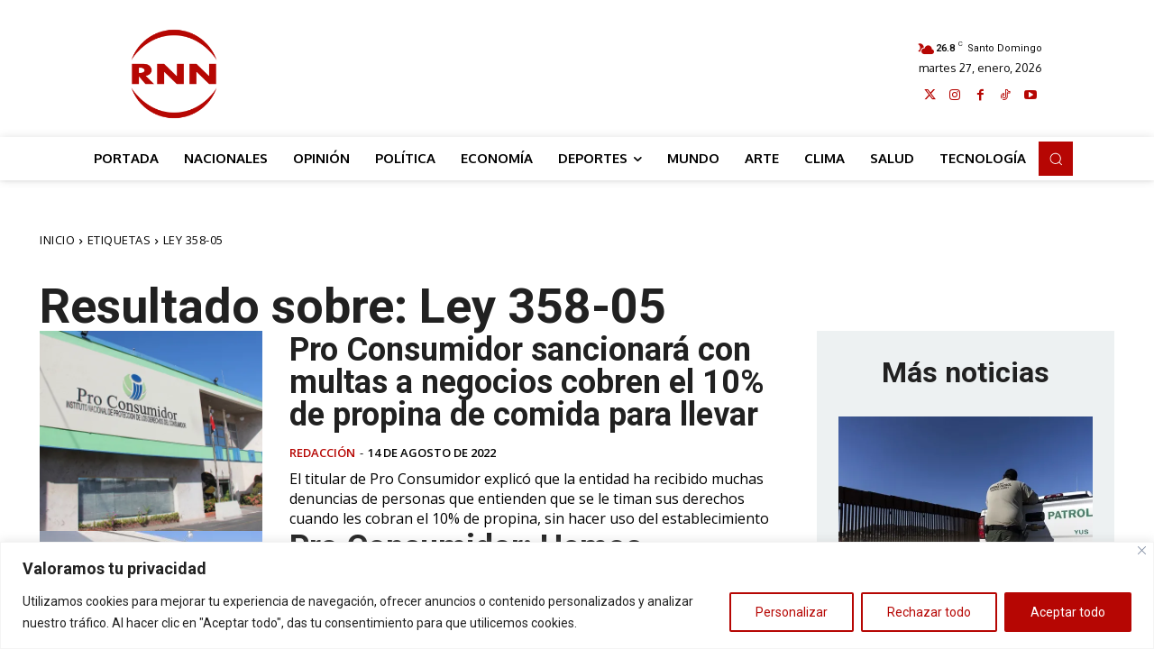

--- FILE ---
content_type: text/html; charset=utf-8
request_url: https://www.google.com/recaptcha/api2/aframe
body_size: 265
content:
<!DOCTYPE HTML><html><head><meta http-equiv="content-type" content="text/html; charset=UTF-8"></head><body><script nonce="XuIQpv6An8csm1biM4bcaA">/** Anti-fraud and anti-abuse applications only. See google.com/recaptcha */ try{var clients={'sodar':'https://pagead2.googlesyndication.com/pagead/sodar?'};window.addEventListener("message",function(a){try{if(a.source===window.parent){var b=JSON.parse(a.data);var c=clients[b['id']];if(c){var d=document.createElement('img');d.src=c+b['params']+'&rc='+(localStorage.getItem("rc::a")?sessionStorage.getItem("rc::b"):"");window.document.body.appendChild(d);sessionStorage.setItem("rc::e",parseInt(sessionStorage.getItem("rc::e")||0)+1);localStorage.setItem("rc::h",'1769559382324');}}}catch(b){}});window.parent.postMessage("_grecaptcha_ready", "*");}catch(b){}</script></body></html>

--- FILE ---
content_type: application/javascript; charset=utf-8
request_url: https://fundingchoicesmessages.google.com/f/AGSKWxXNDSE_xK8wLUAxscX5YPRHNO8FVk_ObjjScmaXl1gaqPI9pCFm7A0qlgk3xNc7qLGKtppat7lnBGwrb5yrReB8_4YsdJIOVMXD-x-HwLPw3dy_G6s01nrPqnLabbgB2HzH8JiPpQ==?fccs=W251bGwsbnVsbCxudWxsLG51bGwsbnVsbCxudWxsLFsxNzY5NTU5MzgyLDY2NzAwMDAwMF0sbnVsbCxudWxsLG51bGwsW251bGwsWzcsOSw2XSxudWxsLDIsbnVsbCwiZW4iLG51bGwsbnVsbCxudWxsLG51bGwsbnVsbCwzXSwiaHR0cHM6Ly9ybm4uY29tLmRvL3RhZy9sZXktMzU4LTA1LyIsbnVsbCxbWzgsIms2MVBCam1rNk8wIl0sWzksImVuLVVTIl0sWzE5LCIyIl0sWzE3LCJbMF0iXSxbMjQsIiJdLFsyOSwiZmFsc2UiXV1d
body_size: 219
content:
if (typeof __googlefc.fcKernelManager.run === 'function') {"use strict";this.default_ContributorServingResponseClientJs=this.default_ContributorServingResponseClientJs||{};(function(_){var window=this;
try{
var qp=function(a){this.A=_.t(a)};_.u(qp,_.J);var rp=function(a){this.A=_.t(a)};_.u(rp,_.J);rp.prototype.getWhitelistStatus=function(){return _.F(this,2)};var sp=function(a){this.A=_.t(a)};_.u(sp,_.J);var tp=_.ed(sp),up=function(a,b,c){this.B=a;this.j=_.A(b,qp,1);this.l=_.A(b,_.Pk,3);this.F=_.A(b,rp,4);a=this.B.location.hostname;this.D=_.Fg(this.j,2)&&_.O(this.j,2)!==""?_.O(this.j,2):a;a=new _.Qg(_.Qk(this.l));this.C=new _.dh(_.q.document,this.D,a);this.console=null;this.o=new _.mp(this.B,c,a)};
up.prototype.run=function(){if(_.O(this.j,3)){var a=this.C,b=_.O(this.j,3),c=_.fh(a),d=new _.Wg;b=_.hg(d,1,b);c=_.C(c,1,b);_.jh(a,c)}else _.gh(this.C,"FCNEC");_.op(this.o,_.A(this.l,_.De,1),this.l.getDefaultConsentRevocationText(),this.l.getDefaultConsentRevocationCloseText(),this.l.getDefaultConsentRevocationAttestationText(),this.D);_.pp(this.o,_.F(this.F,1),this.F.getWhitelistStatus());var e;a=(e=this.B.googlefc)==null?void 0:e.__executeManualDeployment;a!==void 0&&typeof a==="function"&&_.To(this.o.G,
"manualDeploymentApi")};var vp=function(){};vp.prototype.run=function(a,b,c){var d;return _.v(function(e){d=tp(b);(new up(a,d,c)).run();return e.return({})})};_.Tk(7,new vp);
}catch(e){_._DumpException(e)}
}).call(this,this.default_ContributorServingResponseClientJs);
// Google Inc.

//# sourceURL=/_/mss/boq-content-ads-contributor/_/js/k=boq-content-ads-contributor.ContributorServingResponseClientJs.en_US.k61PBjmk6O0.es5.O/d=1/exm=ad_blocking_detection_executable,kernel_loader,loader_js_executable,web_iab_tcf_v2_signal_executable/ed=1/rs=AJlcJMztj-kAdg6DB63MlSG3pP52LjSptg/m=cookie_refresh_executable
__googlefc.fcKernelManager.run('\x5b\x5b\x5b7,\x22\x5b\x5bnull,\\\x22rnn.com.do\\\x22,\\\x22AKsRol8VH1ssrhwENlEDKk1f3V8MIqIGS7YxglKHAmT7SyruQw5hZ3asEztmEqfex9ibz9qL2hdmtRWhY1xpQ_uWCDpKBUU6Tut205_MXTQbNoIA_ZvNvBUY3dQjQjKzbWib9gGfyTmU_NFyjxO0Q6kkE0D5qVl7Jg\\\\u003d\\\\u003d\\\x22\x5d,null,\x5b\x5bnull,null,null,\\\x22https:\/\/fundingchoicesmessages.google.com\/f\/AGSKWxXB76tUFG7G6K6YuJ0JVxk0fz-s_S4bHXBGfofpFVv0MdMgEZzA3bkrhrlJAjF78Vh82Pqt93wqOWjYBKnrijwKfFDuNwzCzXoQE5fTKNN5-yErj-lIo_pSRfWOIUBI5ON3pnoSiA\\\\u003d\\\\u003d\\\x22\x5d,null,null,\x5bnull,null,null,\\\x22https:\/\/fundingchoicesmessages.google.com\/el\/AGSKWxWoDaNjKhymx-s4k9Hbi0fFNIJf9QEv39Zd1-XPddPLGsSohjZ9LOdgvZH1q3e1v--5IWqJ7eA6W7VVikDIvvmVvH1gR3eadidEsHp7yt3Dxf2juJBEvBqBZFHBCrso8D1hIBDrsw\\\\u003d\\\\u003d\\\x22\x5d,null,\x5bnull,\x5b7,9,6\x5d,null,2,null,\\\x22en\\\x22,null,null,null,null,null,3\x5d,null,\\\x22Privacy and cookie settings\\\x22,\\\x22Close\\\x22,null,null,null,\\\x22Managed by Google. Complies with IAB TCF. CMP ID: 300\\\x22\x5d,\x5b2,1\x5d\x5d\x22\x5d\x5d,\x5bnull,null,null,\x22https:\/\/fundingchoicesmessages.google.com\/f\/AGSKWxVkgmoldjMZoMspFmnYAggGZRg0Rm85HkEXDxnlNLsGpC7xuYd5fL0G21H7D0raEXE4OHjA3yw5tzqv5yKwxh2KEf0761Arjusy771EB9a0eXI-KQW7HTmrUdeDTrIXUDMsFQCcQA\\u003d\\u003d\x22\x5d\x5d');}

--- FILE ---
content_type: application/javascript; charset=utf-8
request_url: https://fundingchoicesmessages.google.com/f/AGSKWxXNFjz2YnsoGE2IPmeQ60bLW_yM2tiK-cynv8knBijHntNVijiaQAh8d2dUpdjTEefazduKSuUdvi6O7xEeTS21I6OLE1EkQ4pHK1YOPlL-paMMudJeBc1sD0wjpVijSNCg5gawYxLQyqNfWEXLYeXQs6pBKLELlmKfT_3mKrVApyl_NHJNwj7RBH62/__120x60./opxads./ads_google./AdsenseBlockView./peel/?webscr=
body_size: -1286
content:
window['d30a6ca3-9417-4d3c-816a-eb0ec11f5d49'] = true;